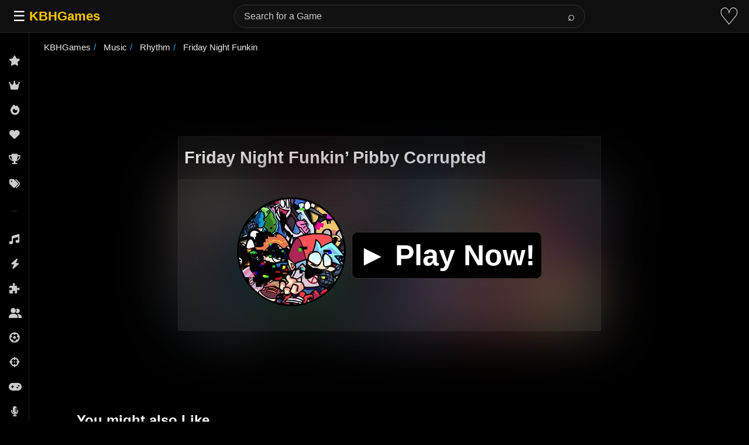

--- FILE ---
content_type: text/html; charset=UTF-8
request_url: https://kbhgames.com/game/friday-night-funkin-pibby-corrupted
body_size: 14379
content:
<!DOCTYPE html>
<html lang="en">
<head>
<meta charset="utf-8">
<title>Friday Night Funkin&#8217; Pibby Corrupted Online Game 🕹️ Play Now</title>
<style>
  body {
            color: #ededed;
            background-color: #000;
            border: none;
            margin: 0;
            font-family: sans-serif;
                        overflow-x: hidden;
                    }

        h1 {
            font-size: 1.8em;
            font-family: sans-serif;
            line-height: 1.167em
        }

        h1,
        h1 a,
        h1 a:visited {
            color: #f4f4f4;
        }

        h2 {
            color: #f4f4f4;
            line-height: 1em;
        }

    
	header {
		height: 60px;
	}


        p {
            line-height: 1.8em;
        }

        .boxInner2,
        .boxInner3 {
            height: 208px;
            width: 180px;
            background: #2a2a2a;
            color: #fff;
            min-height: 208px;
            min-width: 180px;
            contain: layout style;
        }


        .boxInner2 a,
        .boxInner3 a {
            color: #626262
        }

        .boxInner,
        .boxInner2,
        .boxInner3 {
            margin: 4px 20px 12px;
			border-radius: 10px;
            position: relative;
        }

        .boxInner3 img {
            border-radius: 5px;
        }

        .titleBox {
            bottom: 0;
            width: 170px;
            background-color: #1e1e1e;
            border-radius: 0 0 10px 10px;
            font: 15px 'Lucida Sans', sans-serif;
            padding: 5px;
            overflow: hidden;
            position: absolute;
            color: #eee;
        }

        a {
            text-decoration: none;
            color: #ededed;
        }

        .morelinks a {
            font-weight: 600;
            font-size: 15px !important;
        }

        #items li,
        .navlink,
        .navlink a,
        ul.tabs li {
            display: inline-block
        }

        .logo {
            padding: 15px;
        }

        .logo a {
            font-size: 20px;
            color: #ffc600;
            font-weight: 700;
        }

        ::placeholder {
            color: #cbcbcb;
        }

        #content {
            text-align: center;
            background: #000;
        }

        ol,
        ul {
            padding: 0;
        }
		
		.favorite{
		    font-size: 30px;
			padding-right: 10px;
		
		}
     .boxInner2 img {
                border-radius: 10px 10px 0 0;
				    aspect-ratio: 1 / 1;
                width: 180px;
                height: auto;
                background-color: #2a2a2a;
        }

.right-button {
    right: 0;
	margin: 175px -20px;
    display: inline-block;
    background-color: #000;
    width: 3em;
    height: 3em;
    border: .5em solid #f9f9f9;
    border-radius: 50%;
    margin-left: 1.5em
}



.vote-tooltip {
    position: absolute;
    padding: 8px 12px;
    border-radius: 4px;
    font-size: 14px;
    z-index: 1000;
    box-shadow: 0 2px 10px rgba(0,0,0,0.2);
    display: none;
    /* Position it relative to the score-button */
    top: -40px;
    left: 50%;
    transform: translateX(-50%);
    white-space: nowrap;
}

.vote-tooltip-error {
    background: #454545;
    color: white;
}

.vote-tooltip-success {
    background: #4CAF50;
    color: white;
}

.vote-tooltip-error:after {
    content: '';
    position: absolute;
    bottom: -5px;
    left: 50%;
    transform: translateX(-50%);
    border-left: 5px solid transparent;
    border-right: 5px solid transparent;
    border-top: 5px solid #454545;
}

.vote-tooltip-success:after {
    content: '';
    position: absolute;
    bottom: -5px;
    left: 50%;
    transform: translateX(-50%);
    border-left: 5px solid transparent;
    border-right: 5px solid transparent;
    border-top: 5px solid #4CAF50;
}

@media screen and (min-width:610px) {
	p.agelimit,p.extlink {
		margin-top: 150px;
		margin-left: -300px;
		color: #fff;
	}
}
@media (min-width: 610px) and (max-width: 1111px) {
	p.agelimit,p.extlink {
		margin-top: 0px;
		margin-left: 0px;
		color: #fff;
	}
}


.score-button {
    position: relative; /* Needed for absolute positioning of tooltip */
}


	 #description ul,
        #description ol {
			line-height: 1.8em;
            padding: 5px 30px;
        }
       #content {
            text-align: center;
            background: #000;
        }
div#howto ul {
    padding-left: 30px;
}

        .tag-carousel {
            margin: auto auto;
            padding: 15px;
            position: relative;
        }

        .tag-carousel2 {
            width: 90%;
			height: 272px;
			 min-height: 272px;                                                                                                                           
			contain: layout style; 
        }
		.gamehead{
			    display: flex;
			justify-content: space-between;
				background-color: #0c0c0c;
			padding-left: 10px;
			 border: 1px solid rgb(101 101 101 / 15%);
		}
        .score-button {
            display: none;
        }

        .slider,
        .slider2 {
            display: flex;
            width: 100%;
            overflow: hidden;
			     min-height: 220px;
        }

        span.sf.alignleft {
            font-weight: 700;
            font-size: 1.5em;
            padding: 10px;
        }

        .alignleft {
            float: left;
        }

        ul.tags {
            list-style: none;
        }

        a.moreless.more {
            display: flex;
            margin: 10px 0;
        }

        #playgame {
            justify-content: center;
            display: grid;
            margin: 20px 0;
        }

        #how-to p,
        #description p {
            max-width: 75%;
            color: #e4e4e4;
            line-height: 1.8em;
        }

        .as,
		.dda,
        .as2 {
            text-align: center;
        }


        ul#breadcrumb {
            display: inline-flex;
            list-style: none;
            padding: 15px;
			margin-top: 0px;
            font-size: 15px;
            display: flex;
            flex-flow: wrap;
        }

        ul#breadcrumb li+li:before {
            padding: 5px;
            color: #13aeff;
            content: "/\00a0";
        }

           .playbutton {
            align-items: center;
            padding: 20px 200px;
            min-height: 30vh;
			position: sticky;
            display: flex;
            flex-wrap: wrap;
            background: #181818;
            border: 1px solid rgb(101 101 101 / 15%);
        }
		.playbutton:before {
			content: " ";
			position: absolute;
			left: 0;
			top: 0;
			width: 100%;
			height: 100%;
			box-sizing: border-box;
						background-image: url(https://kbhgames.com/wp-content/uploads/2021/12/friday-night-funkin-pibby-corrupted.jpg);
						background-repeat: no-repeat;
			background-size: cover;
			filter: blur(50px) brightness(0.5);
			z-index: -1;
			
			
		}
        .ptb img {
             border-radius: 100px;
			border: 3px solid #000000;
            aspect-ratio: 1 / 1;
            width: 180px;
            height: 180px;
        }
		.btnplaynow {
			background-color: #000000;
			border: 1px solid #333333;
			border-radius: 10px;
			margin-left: 10px;
			padding: 10px;
		
		}
		.btnplaynow:hover {
			box-shadow: inset 400px 0 0 0 #3e8e41;
		}
        #info {
            padding: 0 7%;
        }

        ul.tabs {
				padding: 3px;

				border-radius: 5px 5px 0 0;
				margin: auto;
				padding: 5px 0 0px;
				max-width: 1000px;

        }

        .tags li {
            margin: 5px;
        }

        .tags {
            display: flex;
            flex-wrap: wrap;
        }

        .tags a,
        .tags a:visited {
            border: 1px solid #24617b;
            font-size: .917em !important;
            font-weight: 600;
            padding: 8px;
            -webkit-border-radius: 2px;
            -moz-border-radius: 2px;
            border-radius: 10px;
        }

        .playnowtext {
            font-size: 50px;
            color: white;
            display: contents;
            cursor: pointer;
            padding: 30px 10px;
            font-weight: 700;
        }

        #info-box {
            padding: 5px 0 30px;
			max-width: 1000px;
			margin: 15px auto;
        }

        #info-box a {
            color: #abd4fd;
        }

        #info-box ul {
            line-height: 1.8em;
        }

.midbox {
			font-size: 18px;
			background-color: #242424;
			text-align: left;
			max-width: 100%;
			margin: 0% 6%;
			background: rgba(30, 30, 30, 0.8);
			border: 1px solid rgb(101 101 101 / 15%);
			border-radius: 16px;
			padding: 1rem;
			margin: 10px 0;
			backdrop-filter: blur(12px);
			-webkit-backdrop-filter: blur(12px);
			box-shadow: 0 8px 24px rgba(0, 0, 0, 0.6);
        }

        .midbox h1 {
            color: #e4e4e4;
  
        }

        .tab-content {
            padding: 10px
        }

        ul.tabs li {
            color: #fafafa;
            padding: 3px;
			    text-align: center;
            cursor: pointer;
            width: 150px;
            font-weight: 600;
        }

        ul.tabs li.current {
               color: #EEE;
			       text-align: center;
				border-radius: 10px;
				border: 1px solid #494949;
				background: #181818;
				padding: 7px;
        }

        .tab-content.current {
            display: inherit;
        }


		.tab-content {
			display: none;
		}

        @media (hover:none) {
            .nomobile {
                display: none;
            }
        }

 @media screen and (max-width: 1600px) {
            .playbutton {
                padding: 20px 150px;
            }
        }

        @media screen and (max-width: 1400px) {
            .playbutton {
                padding: 20px 100px;
            }
        }

        @media screen and (max-width: 1200px) {
            .playbutton {
                padding: 20px 70px;
            }
        }

        @media screen and (max-width: 979px) {
            #info {
                padding: 0 10px;
            }
            #extra-desc {
                padding: 7px;
            }
            .playbutton {
                margin: 10px;
                padding: 20px 40px;
                justify-content: center;
            }
      
            ul.tabs {
                display: none;
            }
            ul.tabs li {
                width: 20%;
            }
        }

        @media screen and (max-width: 768px) {
            .playbutton {
                padding: 20px 30px;
            }
        }

        @media screen and (max-width: 480px) {
            .playbutton {
                padding: 20px 20px;
            }
			   .playnowtext {
                font-size: 25px;
            }
        }

        @media screen and (max-height: 430px) and (orientation: landscape) {
            .playbutton {
                padding: 15px 30px;
                min-height: 25vh;
            }
        }

        #how-to button {
            font-weight: 600;
        }
		p#extra-desc {
			padding: 0 7%;
			text-align: left;
		}
			
			
			.gridofimages {
    display: grid;
    grid-template-columns: repeat(auto-fill, minmax(200px, 1fr));
    gap: 10px;
    padding: 10px;
}


	@media only screen and (max-width: 768px) {
			.dda,
            .as2 {
                display: none;
			}
	}







   .dda{
            min-height: 90px;
            contain: layout style;
        }
		
		
   .align-right {
            float: right;
        }

        #mySidebar {
            height: 100%;
            width: 180px;
            background: #000;
            position: fixed !important;
            overflow: hidden;
            z-index: 999999;
        }

        #mySidebar:hover {
            overflow: auto;
        }

        a.sidebar-bar-item {
            display: block;
            padding: 5px;
            color: #ddd !important;
            text-decoration: none;
        }

        a.sidebar-bar-item:hover {
            background: #19273b;
            text-decoration: none;
        }

        #mySidebar::-webkit-scrollbar {
            width: 7px;
        }

        #mySidebar::-webkit-scrollbar-thumb {
            background: rgba(168, 168, 168, 0.8);
        }

        #searchform input[type="text"] {
          border-radius: 2px;
    width: 50%;
    font-size: 18px;
    height: 10px;
    color: #ededed;
    background-color: #000;
    border: 1px solid #4b4b4b;
    padding: 10px;
        }

        .navlink button {
            margin: 0 10px;
            color: #ededed;
            background-color: #575757;
            border: none;
            border-radius: 5px;
            padding: 5px;
            font-size: x-large;
            width: 55px;
            display: none
        }

        .navlink button:focus {
            outline: 0;
        }


        button.btn.btn-primary {
              border-radius: 0px;
				font-size: 16px;
				height: 33px;
				border: 0px solid #000;
				background-color: #181818;
				padding: 0 15px 0 15px;

        }

.searchbutton{
	color: #fff;
    border: 1px solid #645b5b;
    background-color: #181818;
    font-size: 30px;
    margin-top: 10px;
    padding: 20px;
}

        #info-box h3 {
            padding: 20px 0 0;
            margin: 0 0 20px;
        }

        .searchbar {
       
            width: 70%;
        }

        @media only screen and (max-width: 480px) {
            #back-to-top,
            .login {
                display: none;
            }
            #how-to p,
            #description p {
                max-width: 100%;
            }
            #searchform input[type="text"] {
                width: 155px;
            }
            .searchbar {
                width: 0%;
                padding: 0px
            }
            #info-box .align-right {
                float: none;
            }
            #how-to,
            #description {
                max-width: 100%;
            }
            #extra-desc {
                padding: 15px !important;
            }
            #topnav {
                height: 60px;
                padding: 10px;
            }
            #mySidebar {
                overflow-y: auto;
            }
            .tagwrap {
                padding: 1px
            }
            .s2,
            .s,
            .as,
			.as2,
            .rr {
                display: none;
            }
			
	

        }

        .rr {
            margin: auto;
            float: right;
            padding: 10px;
        }


/* ===== TOP NAVBAR ===== */
.top-nav {
      position: fixed;
      top: 0;
      left: 0;
      right: 0;
      height: 56px;
      background-color: #0f0f0f;
      border-bottom: 1px solid #222;
      display: flex;
      align-items: center;
      justify-content: space-between;
      padding: 0 16px;
      z-index: 1001;
      box-sizing: border-box;
    }

    .nav-left {
      display: flex;
      align-items: center;
      gap: 16px;
    }

    .nav-right {
      display: flex;
      align-items: center;
      gap: 16px;
    }

    .menu-btn {
      background: none;
      border: none;
      font-size: 1.5rem;
      cursor: pointer;
      color: #fff;
    }

    .nav-logo {
      font-size: 1.4rem;
      font-weight: bold;
      color: #ffc800;
      user-select: none;
    }

    /* ===== SEARCH BAR ===== */
    .search-container {
      display: flex;
      align-items: center;
      flex: 1;
      max-width: 600px;
      margin: 0 20px;
      transition: all 0.3s ease;
      position: relative;
    }

    .search-container form {
      display: flex;
      align-items: center;
      width: 100%;
      position: relative;
    }

    .search-container input {
      flex: 1;
      padding: 10px 50px 10px 16px;
      border: 1px solid #333;
      border-radius: 20px;
      background-color: #121212;
      color: #fff;
      font-size: 1rem;
      width: 100%;
    }

    .search-container input:focus {
      outline: none;
      border-color: #555;
    }

    .search-container button {
      position: absolute;
      right: 5px;
      padding: 6px 12px;
      border: none;
      background-color: transparent;
      color: #fff;
      cursor: pointer;
      border-radius: 20px;
      font-size: 1.3rem;
      transition: background-color 0.2s;
    }

    .search-container button:hover {
      background-color: #303030;
    }

    /* ===== HEART ICON ===== */
    .heart-btn {
      background: none;
      border: none;
      cursor: pointer;
      font-size: 2.5rem;
      color: #fff;
      transition: color 0.3s;
      text-decoration: none;
      display: inline-flex;
      align-items: center;
      justify-content: center;
    }

    .heart-btn:hover {
      color: #ff0000;
    }

    /* ===== SIDEBAR ===== */
    .wrapper {
        display: flex;
	    overflow: hidden;
    }

    .sidebar {
      width: 50px;
      background-color: #000;
      border-right: 1px solid #222;
      overflow-y: auto;
      overflow-x: hidden;
      position: fixed;
      top: 0;
      left: 0;
      bottom: 0;
      padding-top: 56px;
      box-sizing: border-box;
      z-index: 1000;
      transition: width 0.3s ease;
      /* Firefox scrollbar - hidden by default */
      scrollbar-width: none;
      scrollbar-color: transparent transparent;
    }

    .sidebar:hover,
    .sidebar.expanded {
      width: 200px;
    }

    .sidebar.hidden {
      transform: translateX(-100%);
    }

    .sidebar:hover,
    .sidebar.expanded {
      scrollbar-width: thin;
      scrollbar-color: #333 transparent;
    }


    .sidebar::-webkit-scrollbar {
      width: 0px;
      background: transparent;
    }

    .sidebar:hover::-webkit-scrollbar {
      width: 8px;
    }

    .sidebar::-webkit-scrollbar-thumb {
      background-color: transparent;
      border-radius: 4px;
    }

    .sidebar:hover::-webkit-scrollbar-thumb {
      background-color: #333;
    }

    .sidebar::-webkit-scrollbar-thumb:hover {
      background-color: #444;
    }

    .navbar-collapse ul {
      list-style: none;
      flex-grow: 1;
      padding: 10px 0;
      background-color: #000;
    }

    .navbar-collapse ul li a {
      display: flex;
      align-items: center;
      padding: 12px 15px;
      color: #ccc;
      text-decoration: none;
      transition: background 0.2s, color 0.2s, padding 0.3s ease;
      white-space: nowrap;
    }

    .sidebar:hover .navbar-collapse ul li a,
    .sidebar.expanded .navbar-collapse ul li a {
      padding: 12px 20px;
    }

    .navbar-collapse ul li a i {
      min-width: 20px;
      text-align: center;
      font-size: 1.1rem;
      margin-right: 0;
      transition: margin 0.3s ease;
    }

    .sidebar:hover .navbar-collapse ul li a i,
    .sidebar.expanded .navbar-collapse ul li a i {
      margin-right: 12px;
    }

    .navbar-collapse ul li a span {
      opacity: 0;
      transition: opacity 0.3s ease;
    }

    .sidebar:hover .navbar-collapse ul li a span,
    .sidebar.expanded .navbar-collapse ul li a span {
      opacity: 1;
    }

    .navbar-collapse ul li a:hover {
      background-color: #222;
      color: #fff;
    }

    /* Footer links styling */
    .footer-links {
      font-size: 0.7rem;
      color: #666;
      padding: 8px 15px;
      margin-top: 10px;
      border-top: 1px solid #333;
      display: flex;
      flex-direction: column;
      gap: 8px;
      transition: padding 0.3s ease;
    }

    .sidebar:hover .footer-links,
    .sidebar.expanded .footer-links {
      padding: 8px 20px;
    }

    .footer-links a {
      color: #666;
      text-decoration: none;
      transition: color 0.2s;
      display: flex;
      align-items: center;
    }

    .footer-links a i {
      min-width: 20px;
      text-align: center;
      font-size: 0.9rem;
      margin-right: 0;
      transition: margin 0.3s ease;
    }

    .sidebar:hover .footer-links a i,
    .sidebar.expanded .footer-links a i {
      margin-right: 10px;
    }

    .footer-links a span {
      opacity: 0;
      transition: opacity 0.3s ease;
    }

    .sidebar:hover .footer-links a span,
    .sidebar.expanded .footer-links a span {
      opacity: 1;
    }

    .footer-links a:hover {
      color: #999;
    }

    /* Section separators */
    .section-separator {
      height: 1px;
      background-color: #333;
      margin: 16px 20px;
    }

    /* ===== MAIN CONTENT ===== */
    .main-content {
      flex-grow: 1;
      padding: 10px;
      padding-top: 15px;
      color: #fff;
      margin-left: 50px;
      transition: margin-left 0.15s ease, max-width 0.15s ease;
      box-sizing: border-box;
      max-width: calc(100vw - 50px);
    }

    .sidebar.hidden ~ .main-content {
      margin-left: 0;
      max-width: 100vw;
    }

    /* ===== OVERLAY for Mobile ===== */
    .overlay {
      display: none;
      position: fixed;
      top: 0;
      left: 0;
      width: 100%;
      height: 100vh;
      background: rgba(0, 0, 0, 0.6);
      z-index: 999;
    }

    /* ===== MEDIA QUERIES ===== */
    @media (max-width: 992px) {
      .search-container {
        max-width: 400px;
      }
    }

    @media (max-width: 768px) {
      .sidebar {
        position: fixed;
        transform: translateX(-100%);
        width: 220px;
      }

      .sidebar.show {
        transform: translateX(0);
      }

      .main-content {
        margin-left: 0;
        max-width: 100vw;
      }

      .overlay.show {
        display: block;
      }

      .search-container {
        max-width: 300px;
        margin: 0 10px;
      }

      .search-container input {
        font-size: 0.9rem;
        padding: 6px 8px;
      }

      .search-container button {
        padding: 6px 10px;
      }
    }

    @media (max-width: 600px) {
      .search-container {
        max-width: 200px;
      }

      .search-container input {
        font-size: 0.85rem;
        padding: 5px 6px;
      }
    }

    @media (max-width: 480px) {
      .search-container {
        display: none !important;
      }

      .search-icon-btn {
        display: inline-block !important;
        background: none;
        border: none;
        color: #fff;
        font-size: 3rem;
        cursor: pointer;
        padding: 0;
      }

      .mobile-search {
        display: none;
        position: fixed;
        top: 56px;
        left: 0;
        width: 100%;
        background: #0f0f0f;
        padding: 10px;
        z-index: 1002;
      }

      .mobile-search form {
        display: flex;
        flex: 1;
        justify-content: center;
      }

      .mobile-search input {
        flex: 1;
        max-width: 300px;
        padding: 8px 10px;
        background: #121212;
        color: #fff;
        border: 1px solid #333;
        border-radius: 2px;
      }

      .mobile-search form button {
        padding: 8px 12px;
        background: #303030;
        color: #fff;
        border: none;
        margin-left: 5px;
        border-radius: 2px;
      }

      .mobile-search #close-mobile-search {
        padding: 8px 12px;
        background: #303030;
        color: #fff;
        border: none;
        margin-left: 5px;
        border-radius: 2px;
      }

      .mobile-search.show {
        display: flex;
        justify-content: center;
        align-items: center;
      }
    }
	
	

</style>
<meta name="viewport" content="width=device-width, initial-scale=1">
<link rel="shortcut icon" type="image/png" href="[data-uri]">
<meta name='robots' content='max-image-preview:large' />
	<style>img:is([sizes="auto" i], [sizes^="auto," i]) { contain-intrinsic-size: 3000px 1500px }</style>
	<meta property="og:title" content="Friday Night Funkin&#8217; Pibby Corrupted Online"><meta property="og:image" content="https://kbhgames.com/wp-content/uploads/2021/12/friday-night-funkin-pibby-corrupted.jpg"><link rel="canonical" href="https://kbhgames.com/game/friday-night-funkin-pibby-corrupted"><meta name="description" content="Prepare for an epic crossover in  FNF Pibby Corrupted,  a thrilling FNF Mod, where Boyfriend teams up with Pibby to take on a roster of beloved...">
<script type="application/ld+json">
{
 "@context": "https://schema.org","@type": "WebApplication","name": "Friday Night Funkin&#8217; Pibby Corrupted", "url": "https://kbhgames.com/game/friday-night-funkin-pibby-corrupted",
 "description": "Prepare for an epic crossover in &quot;FNF Pibby Corrupted,&quot; a thrilling FNF Mod, where Boyfriend teams up with Pibby to take on a roster of beloved...","applicationCategory": "Game","operatingSystem": "Web Browser, Windows, Linux, MacOS, iOS, Android",
  "offers": {
    "@type": "Offer",
    "price": "0",
    "priceCurrency": "USD"
  },
	"thumbnailUrl": "https://kbhgames.com/wp-content/uploads/2021/12/friday-night-funkin-pibby-corrupted.jpg",				
				"applicationSubCategory": ["Rhythm Game"]}
</script>

	 <script async src="https://www.googletagmanager.com/gtag/js?id=G-SRHSFW2NJT"></script>
<script>
  window.dataLayer = window.dataLayer || [];
  function gtag(){dataLayer.push(arguments);}
  gtag('js', new Date());

  gtag('config', 'G-SRHSFW2NJT');
</script>
	 
<link rel="preconnect" href="https://pagead2.googlesyndication.com" crossorigin>
        <link rel="preload" href="https://cdnjs.cloudflare.com/ajax/libs/font-awesome/6.5.1/css/all.min.css" as="style" onload="this.onload=null;this.rel='stylesheet'">
        <noscript><link rel="stylesheet" href="https://cdnjs.cloudflare.com/ajax/libs/font-awesome/6.5.1/css/all.min.css"></noscript>

 			
        <script async src="https://pagead2.googlesyndication.com/pagead/js/adsbygoogle.js?client=ca-pub-6866920588347480"
     crossorigin="anonymous"></script>
        </head>
<body>
<div class="top-nav">
    <div class="nav-left">
      <button class="menu-btn" id="toggle-btn">☰</button>
      <a href="https://kbhgames.com" class="nav-logo">KBHGames</a>
    </div>

    <div class="search-container" id="desktop-search">
      <form role="search" class="form-search" method="get" action="https://kbhgames.com/">
        <input type="text" name="s" placeholder="Search for a Game">
        <button type="submit">⌕</button>
      </form>
    </div>

    <div class="nav-right">
     
      <button class="search-icon-btn" id="search-icon-btn" style="display: none;">⌕</button>
  
      <a href="https://kbhgames.com/favorite" class="heart-btn" title="Favorites">♡</a>
    </div>
  </div>


  <div class="mobile-search" id="mobile-search">
    <form role="search" method="get" action="https://kbhgames.com/">
      <input type="text" name="s" placeholder="Search..." />
      <button type="submit">Search</button>
    </form>
    <button id="close-mobile-search">×</button>
  </div>


  <div class="wrapper">
     <div class="sidebar" id="sidebar">
      <div class="navbar-collapse">
        <ul class="navbar-nav">
          <li><a href="https://kbhgames.com/new"><i class="fa-solid fa-star"></i><span>New Games</span></a></li>
          <li><a href="https://kbhgames.com/best-new-games"><i class="fa-solid fa-crown"></i><span>Best of New</span></a></li>
          <li><a href="https://kbhgames.com/trending"><i class="fa-solid fa-fire"></i><span>Trending</span></a></li>
          <li><a href="https://kbhgames.com/best-games"><i class="fa-solid fa-heart"></i><span>Most Liked</span></a></li>
		  	  <li><a href="https://kbhgames.com/featured"><i class="fa-solid fa-trophy"></i><span>Featured</span></a></li>
		  <li><a href="https://kbhgames.com/tag"><i class="fa-solid fa-tags"></i><span>Tags</span></a></li>
        </ul>
        
        <div class="section-separator"></div>
        
        <ul class="navbar-nav">
          <li><a href="https://kbhgames.com/tag/music"><i class="fa-solid fa-music"></i><span>Music</span></a></li>
          <li><a href="https://kbhgames.com/tag/action"><i class="fa-solid fa-bolt"></i><span>Action</span></a></li>
          <li><a href="https://kbhgames.com/tag/puzzle"><i class="fa-solid fa-puzzle-piece"></i><span>Puzzle</span></a></li>
          <li><a href="https://kbhgames.com/tag/2-player"><i class="fa-solid fa-user-group"></i><span>2 Players</span></a></li>
          <li><a href="https://kbhgames.com/tag/sports"><i class="fa-solid fa-futbol"></i><span>Sports</span></a></li>
          <li><a href="https://kbhgames.com/tag/shooting"><i class="fa-solid fa-crosshairs"></i><span>Shooting</span></a></li>
          <li><a href="https://kbhgames.com/tag/arcade"><i class="fa-solid fa-gamepad"></i><span>Arcade</span></a></li>
		      <li><a href="https://kbhgames.com/tag/friday-night-funkin"><i class="fa-solid fa-microphone-lines"></i><span>Friday Night Funkin</span></a></li>
          <li><a href="https://kbhgames.com/tag/3d"><i class="fa-solid fa-cube"></i><span>3D</span></a></li>
		            <li><a href="https://kbhgames.com/tag/casual"><i class="fa-solid fa-couch"></i><span>Casual</span></a></li>
          <li><a href="https://kbhgames.com/tag/car"><i class="fa-solid fa-car"></i><span>Car</span></a></li>
          <li><a href="https://kbhgames.com/tag/strategy"><i class="fa-solid fa-chess"></i><span>Strategy</span></a></li>
          <li><a href="https://kbhgames.com/tag/fighting"><i class="fa-solid fa-hand-fist"></i><span>Fighting</span></a></li>
          <li><a href="https://kbhgames.com/tag/simulation"><i class="fa-solid fa-gears"></i><span>Simulation</span></a></li>
          <li><a href="https://kbhgames.com/tag/platformer"><i class="fa-solid fa-person-running"></i><span>Platformer</span></a></li>
          <li><a href="https://kbhgames.com/tag/educational"><i class="fa-solid fa-graduation-cap"></i><span>Educational</span></a></li>
          <li><a href="https://kbhgames.com/tag/racing"><i class="fa-solid fa-flag-checkered"></i><span>Racing</span></a></li>
          <li><a href="https://kbhgames.com/tag/funny"><i class="fa-solid fa-face-laugh"></i><span>Funny</span></a></li>
          <li><a href="https://kbhgames.com/tag/retro"><i class="fa-solid fa-clock-rotate-left"></i><span>Retro</span></a></li>
          <li><a href="https://kbhgames.com/tag/multiplayer"><i class="fa-solid fa-users"></i><span>Multiplayer</span></a></li>
          <li><a href="https://kbhgames.com/tag/running"><i class="fa-solid fa-person-walking"></i><span>Run</span></a></li>
          <li><a href="https://kbhgames.com/tag/board"><i class="fa-solid fa-chess-board"></i><span>Board</span></a></li>
          <li><a href="https://kbhgames.com/tag/card"><i class="fa-solid fa-layer-group"></i><span>Card</span></a></li>
          <li><a href="https://kbhgames.com/tag/cartoon"><i class="fa-solid fa-palette"></i><span>Cartoon</span></a></li>
          <li><a href="https://kbhgames.com/tag/skill"><i class="fa-solid fa-brain"></i><span>Skill</span></a></li>
          <li><a href="https://kbhgames.com/tag/download"><i class="fa-solid fa-download"></i><span>Download</span></a></li>
        </ul>
        <div class="footer-links">
          <a href="https://kbhgames.com/about"><i class="fa-solid fa-circle-info"></i><span>About</span></a>
          <a href="https://kbhgames.com/terms-of-use"><i class="fa-solid fa-file-contract"></i><span>Terms</span></a>
          <a href="https://kbhgames.com/privacy"><i class="fa-solid fa-shield-halved"></i><span>Privacy</span></a>
        </div>
      </div>
    </div>

    <div class="overlay" id="overlay"></div>



<div class="main-content" id="content">

<ul id="breadcrumb" vocab="https://schema.org/" typeof="BreadcrumbList">
  <li property="itemListElement" typeof="ListItem">
    <a property="item" typeof="WebPage" href="https://kbhgames.com">
      <span property="name">KBHGames</span></a>
    <meta property="position" content="1">
  </li> 


      
         
  
   
    
  
       
    	<li property='itemListElement' typeof='ListItem'>
    <a property='item' typeof='WebPage' href='https://kbhgames.com/tag/music'>
      <span property='name'>
	  Music
	  </span></a>
    <meta property='position' content='2'>
  </li>
  
  
  

  
  	<li property='itemListElement' typeof='ListItem'>
    <a property='item' typeof='WebPage' href='https://kbhgames.com/tag/rhythm'>
      <span property='name'>
	  Rhythm	  </span></a>
    <meta property='position' content='3'>
  </li>
  
  
     
  
    		<li property='itemListElement' typeof='ListItem'>
		<a property='item' typeof='WebPage' href='https://kbhgames.com/tag/friday-night-funkin'>
		<span property='name'>
		Friday Night Funkin
		</span></a>
		<meta property='position' content='4'>
	  </li>
	    
  
</ul>
<div id="playscreen">
		


<ins class="adsbygoogle"
     style="display:inline-block;min-width:380px;max-width:970px;width:100%;height:90px"
     data-ad-client="ca-pub-6866920588347480"
     data-ad-slot="8221213457"></ins>
<script>
     (adsbygoogle = window.adsbygoogle || []).push({});
</script>





		<div id="playgame">
	

         <div class="gamehead">
		 <h1>Friday Night Funkin&#8217; Pibby Corrupted</h1>
                          <div class="score-button"><div class='watch-action'><div class='watch-position align-left'><a class='lbg-style1 like-125068 jlk' href='https://kbhgames.com/wp-admin/admin-ajax.php?action=wti_like_post_process_vote&amp;task=like&amp;post_id=125068&amp;nonce=dde159987e' data-task='like' data-post_id='125068' data-nonce='dde159987e' rel='nofollow'><div class='action-like'><div class='icon icon-thumbs-up'><div style='display: inline;padding-left:5px'>51K</div></div></div></a></div> <div class='status-125068 status align-left'></div></div><div class='wti-clear'></div></div>
        </div>
   
			
		<div id="game">
	
				<div class="playbutton">
<div class="playnowtext" data-id="125068"  >
		<div class="ptb"><img fetchpriority="high" src="https://kbhgames.com/wp-content/uploads/2021/12/friday-night-funkin-pibby-corrupted.jpg"  width="180" height="180" alt="Friday Night Funkin&#8217; Pibby Corrupted"></div>
		<span class="btnplaynow">&#9658; Play Now!</span></div>
</div>

</div>

		</div>

		
<ins class="adsbygoogle"
     style="display:inline-block;min-width:380px;max-width:970px;width:100%;height:90px"
     data-ad-client="ca-pub-6866920588347480"
     data-ad-slot="8027897054"></ins>
<script>
     (adsbygoogle = window.adsbygoogle || []).push({});
</script>

</div>
	
<div class="tag-carousel tag-carousel2">
   <span class="sf alignleft">You might also Like</span>
   <div id="related" class="slider">
   

	      <div class="boxInner2">
         <a href="https://kbhgames.com/game/fnf-x-pibby-glitched-legends">
            <img class="lazy" src="/m.svg" data-src="https://kbhgames.com/wp-content/uploads/2022/06/fnf-x-pibby-glitched-legends.jpg"  width="180" height="180">
            <div class="titleBox">FNF x Pibby: Glitched Legends</div>
         </a>
      </div>

		      <div class="boxInner2">
         <a href="https://kbhgames.com/game/friday-night-funkin">
            <img class="lazy" src="/m.svg" data-src="https://kbhgames.com/wp-content/uploads/2020/11/Friday-Night-Funkin.png"  width="180" height="180">
            <div class="titleBox">Friday Night Funkin&#039;</div>
         </a>
      </div>

		      <div class="boxInner2">
         <a href="https://kbhgames.com/game/fnf-x-pibby-vs-corrupted-sonic-edition">
            <img class="lazy" src="/m.svg" data-src="https://kbhgames.com/wp-content/uploads/2022/05/FNF-x-Pibby-vs-Corrupted-Sonic-Edition.jpg"  width="180" height="180">
            <div class="titleBox">FNF x Pibby vs Corrupted Sonic Edition</div>
         </a>
      </div>

		      <div class="boxInner2">
         <a href="https://kbhgames.com/game/fnf-pibby-vs-corrupted-uncle-grandpa">
            <img class="lazy" src="/m.svg" data-src="https://kbhgames.com/wp-content/uploads/2022/04/FNF-Pibby-vs-Corrupted-Uncle-Grandpa.jpg"  width="180" height="180">
            <div class="titleBox">FNF Pibby vs Corrupted Uncle Grandpa</div>
         </a>
      </div>

		      <div class="boxInner2">
         <a href="https://kbhgames.com/game/fnf-x-pibby-corrupted-hero-remix">
            <img class="lazy" src="/m.svg" data-src="https://kbhgames.com/wp-content/uploads/2022/05/FNF-X-Pibby-Corrupted-Hero-Remix.jpg"  width="180" height="180">
            <div class="titleBox">FNF X Pibby Corrupted-Hero Remix</div>
         </a>
      </div>

		      <div class="boxInner2">
         <a href="https://kbhgames.com/game/fnf-vs-pibby-corrupted-garcello-mod">
            <img class="lazy" src="/m.svg" data-src="https://kbhgames.com/wp-content/uploads/2022/02/fnf-vs-pibby-corrupted-garcello-mod-1.jpg"  width="180" height="180">
            <div class="titleBox">FNF X Pibby vs Corrupted Garcello &amp; Annie</div>
         </a>
      </div>

		      <div class="boxInner2">
         <a href="https://kbhgames.com/game/fnf-x-pibby-vs-corrupted-ruv">
            <img class="lazy" src="/m.svg" data-src="https://kbhgames.com/wp-content/uploads/2022/05/FNF-X-Pibby-vs-Corrupted-Ruv.jpg"  width="180" height="180">
            <div class="titleBox">FNF X Pibby vs Corrupted Ruv</div>
         </a>
      </div>

		      <div class="boxInner2">
         <a href="https://kbhgames.com/game/fnf-x-pibby-corrupted-simpsons">
            <img class="lazy" src="/m.svg" data-src="https://kbhgames.com/wp-content/uploads/2022/06/FNF-x-Pibby-Corrupted-Simpsons.jpg"  width="180" height="180">
            <div class="titleBox">FNF x Pibby Corrupted Simpsons</div>
         </a>
      </div>

		      <div class="boxInner2">
         <a href="https://kbhgames.com/game/fnf-x-pibby-vs-corrupted-family-guy">
            <img class="lazy" src="/m.svg" data-src="https://kbhgames.com/wp-content/uploads/2022/05/FNF-X-Pibby-vs-Corrupted-Family-Guy.jpg"  width="180" height="180">
            <div class="titleBox">FNF X Pibby vs Corrupted Family Guy</div>
         </a>
      </div>

		      <div class="boxInner2">
         <a href="https://kbhgames.com/game/fnf-x-pibby-vs-corrupted-candace-flynn">
            <img class="lazy" src="/m.svg" data-src="https://kbhgames.com/wp-content/uploads/2022/05/FNF-X-Pibby-vs-Corrupted-Candace-Flynn.jpg"  width="180" height="180">
            <div class="titleBox">FNF x Pibby vs Corrupted Candace Flynn</div>
         </a>
      </div>

		      <div class="boxInner2">
         <a href="https://kbhgames.com/game/fnf-x-pibby-vs-corrupted-bill-cipher">
            <img class="lazy" src="/m.svg" data-src="https://kbhgames.com/wp-content/uploads/2022/07/FNF-X-Pibby-vs-Corrupted-Bill-Cipher.jpg"  width="180" height="180">
            <div class="titleBox">FNF X Pibby vs Corrupted Bill Cipher</div>
         </a>
      </div>

		      <div class="boxInner2">
         <a href="https://kbhgames.com/game/fnf-pibby-vs-corrupted-gf-lost-love">
            <img class="lazy" src="/m.svg" data-src="https://kbhgames.com/wp-content/uploads/2022/03/fnf-pibby-vs-corrupted-gf-lost-love.jpg"  width="180" height="180">
            <div class="titleBox">FNF Pibby vs Corrupted GF (Lost Love)</div>
         </a>
      </div>

		      <div class="boxInner2">
         <a href="https://kbhgames.com/game/fnf-x-pibby-vs-corrupted-huggy-wuggy">
            <img class="lazy" src="/m.svg" data-src="https://kbhgames.com/wp-content/uploads/2022/05/FNF-X-Pibby-vs-Corrupted-Huggy-Wuggy.png"  width="180" height="180">
            <div class="titleBox">FNF X Pibby vs Corrupted Huggy Wuggy</div>
         </a>
      </div>

		      <div class="boxInner2">
         <a href="https://kbhgames.com/game/friday-night-funkin-pibby-apocalypse">
            <img class="lazy" src="/m.svg" data-src="https://kbhgames.com/wp-content/uploads/2023/08/friday-night-funkin-pibby-apocalypse.jpg"  width="180" height="180">
            <div class="titleBox">Friday Night Funkin&#039; Pibby: Apocalypse</div>
         </a>
      </div>

		      <div class="boxInner2">
         <a href="https://kbhgames.com/game/fnf-x-pibby-corrupted-powerpuff-girls">
            <img class="lazy" src="/m.svg" data-src="https://kbhgames.com/wp-content/uploads/2021/12/fnf-x-pibby-corrupted-powerpuff-girls.jpg"  width="180" height="180">
            <div class="titleBox">FNF vs Pibby Corrupted Powerpuff Girls</div>
         </a>
      </div>

		      <div class="boxInner2">
         <a href="https://kbhgames.com/game/fnf-pibby-corrupted-minecraft-steve">
            <img class="lazy" src="/m.svg" data-src="https://kbhgames.com/wp-content/uploads/2022/04/fnf-pibby-corrupted-minecraft-steve.jpg"  width="180" height="180">
            <div class="titleBox">FNF Pibby Corrupted Minecraft Steve</div>
         </a>
      </div>

		      <div class="boxInner2">
         <a href="https://kbhgames.com/game/fnf-x-pibby-corrupted-ben-10">
            <img class="lazy" src="/m.svg" data-src="https://kbhgames.com/wp-content/uploads/2022/05/FNF-X-Pibby-Corrupted-Ben-10.jpg"  width="180" height="180">
            <div class="titleBox">FNF X Pibby Corrupted Ben 10</div>
         </a>
      </div>

		      <div class="boxInner2">
         <a href="https://kbhgames.com/game/fnf-x-pibby-vs-corrupted-brian">
            <img class="lazy" src="/m.svg" data-src="https://kbhgames.com/wp-content/uploads/2022/05/fnf-x-pibby-vs-corrupted-brian.jpg"  width="180" height="180">
            <div class="titleBox">FNF X Pibby vs Corrupted Brian</div>
         </a>
      </div>

		      <div class="boxInner2">
         <a href="https://kbhgames.com/game/fnf-x-pibby-vs-corrupted-morty">
            <img class="lazy" src="/m.svg" data-src="https://kbhgames.com/wp-content/uploads/2022/06/fnf-x-pibby-vs-corrupted-morty.jpg"  width="180" height="180">
            <div class="titleBox">FNF x Pibby Vs Corrupted Morty</div>
         </a>
      </div>

		      <div class="boxInner2">
         <a href="https://kbhgames.com/game/friday-night-funkin-pibby-vs-corrupted-bf-blueballed-fight-for-control">
            <img class="lazy" src="/m.svg" data-src="https://kbhgames.com/wp-content/uploads/2022/02/friday-night-funkin-pibby-vs-corrupted-bf-blueballed-fight-for-control.jpg"  width="180" height="180">
            <div class="titleBox">FNF Pibby vs Corrupted BF, Blueballed Fight for Control</div>
         </a>
      </div>

		      <div class="boxInner2">
         <a href="https://kbhgames.com/game/fnf-pibby-vs-corrupted-peppa-pig">
            <img class="lazy" src="/m.svg" data-src="https://kbhgames.com/wp-content/uploads/2022/03/fnf-pibby-vs-corrupted-peppa-pig.jpg"  width="180" height="180">
            <div class="titleBox">FNF Pibby Vs Corrupted Peppa Pig</div>
         </a>
      </div>

		      <div class="boxInner2">
         <a href="https://kbhgames.com/game/fnf-x-pibby-vs-corrupted-cuphead">
            <img class="lazy" src="/m.svg" data-src="https://kbhgames.com/wp-content/uploads/2022/06/fnf-x-pibby-vs-corrupted-cuphead.jpg"  width="180" height="180">
            <div class="titleBox">FNF X Pibby vs Corrupted Cuphead</div>
         </a>
      </div>

		      <div class="boxInner2">
         <a href="https://kbhgames.com/game/fnf-pibby-vs-oggy-high-effort">
            <img class="lazy" src="/m.svg" data-src="https://kbhgames.com/wp-content/uploads/2022/07/FNF-Pibby-vs-Oggy-High-effort.jpg"  width="180" height="180">
            <div class="titleBox">FNF Pibby vs Oggy High effort</div>
         </a>
      </div>

		      <div class="boxInner2">
         <a href="https://kbhgames.com/game/fnf-vs-pibby-corrupted-phineas-and-ferb">
            <img class="lazy" src="/m.svg" data-src="https://kbhgames.com/wp-content/uploads/2022/02/fnf-vs-pibby-corrupted-phineas-and-ferb.jpg"  width="180" height="180">
            <div class="titleBox">FNF vs Pibby/Corrupted Phineas and Ferb</div>
         </a>
      </div>

		      <div class="boxInner2">
         <a href="https://kbhgames.com/game/fnf-x-pibby-corrupted-steven-universe">
            <img class="lazy" src="/m.svg" data-src="https://kbhgames.com/wp-content/uploads/2021/11/FNF-X-Pibby-Corrupted-Steven-Universe.jpg"  width="180" height="180">
            <div class="titleBox">FNF X Pibby: Corrupted Steven Universe</div>
         </a>
      </div>

		
      <div class="left-button onecol" style="display: block;"></div>
      <div class="right-button onecol" style="display: block;"></div>
   </div>
</div>
		<!-- Fetched from cache -->
<div class="midbox">

	<ul class="tabs">
	
	

			</ul>
	<div id="info" class="tab-content current">

<div id="info-box">

<ul class="tags"><li><a href="https://kbhgames.com/tag/arcade">Arcade</a></li><li><a href="https://kbhgames.com/tag/cartoon">Cartoon</a></li><li><a href="https://kbhgames.com/tag/dance">Dance</a></li><li><a href="https://kbhgames.com/tag/friday-night-funkin">Friday Night Funkin</a></li><li><a href="https://kbhgames.com/tag/music">Music</a></li><li><a href="https://kbhgames.com/tag/pibby">Pibby</a></li><li><a href="https://kbhgames.com/tag/reaction-time">Reaction Time</a></li><li><a href="https://kbhgames.com/tag/rhythm">Rhythm</a></li><li><a href="https://kbhgames.com/tag/skill">Skill</a></li></ul>

				<div class="rr">
					<ins class="adsbygoogle"
						 style="display:inline-block;width:300px;height:250px"
						 data-ad-client="ca-pub-6866920588347480"
						 data-ad-slot="3340013601"></ins>
					<script>
						 (adsbygoogle = window.adsbygoogle || []).push({});
					</script>
				</div>


<div id="description">

<p>Prepare for an epic crossover in &#8220;FNF Pibby Corrupted,&#8221; a thrilling <a href="https://kbhgames.com/tag/friday-night-funkin">FNF Mod</a>, where Boyfriend teams up with Pibby to take on a roster of beloved cartoon characters corrupted by a sinister virus from Pibby&#8217;s universe. This mod plunges players into a universe-spanning musical adventure featuring characters from Adventure Time, Steven Universe, Regular Show, and many more, each twisted into eerie versions of themselves.</p>
<p>In this mod, each character you face brings their unique flavor to the battles with songs that reflect their original series infused with the dark, corrupted twist of Pibby’s universe. From the energetic beats of battling Adventure Time’s Finn, Jake, and Princess Bubblegum, to the intense rhythms of Spinel from Steven Universe, the mod explores a wide range of musical styles and challenges. You’ll also engage with characters like Mordecai from Regular Show, bringing a surreal edge to the music, and iconic figures like Mickey Mouse and Jenny from My Life As A Teenage Robot, each adding their own unique sound to the mix.</p>
<h3>What is Pibby?</h3>
<p>IT is a show animated television series created and developed by Dodge Greenley. It chronicles the tale of unlikely heroes, all who had fled their respective shows as those were consumed and corrupted by an unknowable evil. With no other option, they have to work together in order to survive and combat said darkness, along with its horde of warped and infected Cartoon Network characters. (fandom).</p>
<h3>Mechanics:</h3>
<p>In each song, when the opponent sing, your health will deplete, but you&#8217;ll never die from it. You have 10 bullets to fire. You gain a little health with each shot fired.</p>
<p><span style="color: #00ff00;"><strong>Updated</strong> </span>the online port to version 1.5 with many new songs (7/16/2024)</p>
<h3>Songs:</h3>
<ul>
<li>Save The Day</li>
<li>Glitched Gem</li>
<li>Terminated (VS Mordecai)</li>
<li>Blue Balled (Corrupted BF vs Boyfriend)</li>
<li>Spooked (Corrupted Skid &amp; Pump)</li>
<li>Schoolhouse M (Corrupted Pico)</li>
<li>Self Restraint (Corrupted BF vs BF)</li>
<li>Corrupted Hero &#8211; Remastered (VS Fin)</li>
<li>Elastic Destruction (VS Jake)</li>
<li>Gummy Substance (VS Princess Bubblegum)</li>
<li>Together Forever (Finn and Jake)</li>
<li>Malware (VS Corrupted Jenny)</li>
<li>Nanovirus</li>
<li>Ready or Not (Corrupted Spongebob)</li>
<li>Rusted Steamboat (Steamboat Willie)</li>
<li>House of Mouse</li>
<li>Corrupted Hero SCX</li>
<li>Ill Be Fine</li>
<li>The Change</li>
<li>Familiar</li>
<li>Gunshot</li>
<li>Last Spooktober</li>
<li>Wish Come True (VS Vicky)</li>
<li>Black Mark</li>
<li>Treasure Island</li>
</ul>
<h3>Characters:</h3>
<ul>
<li><span class="style-scope yt-formatted-string" dir="auto">Corrupted Finn</span></li>
<li><span class="style-scope yt-formatted-string" dir="auto"> Corrupted Jake</span></li>
<li><span class="style-scope yt-formatted-string" dir="auto">Corrupted Spinel</span></li>
<li><span class="style-scope yt-formatted-string" dir="auto">Corrupted Steven</span></li>
<li><span class="style-scope yt-formatted-string" dir="auto">Corrupted Princess Bubblegum</span></li>
<li><span class="style-scope yt-formatted-string" dir="auto">Corrupted Mordecai</span></li>
<li><span class="style-scope yt-formatted-string" dir="auto">Corrupted Skid &amp; Pump</span></li>
<li><span class="style-scope yt-formatted-string" dir="auto">Corrupted Pico </span></li>
</ul>
<h3>Mod Credits:</h3>
<p>If you had fun and would like to keep up-to-update on the mod, make sure to support these cool mod creators on their social media by subscribing, following, liking, etc.</p>
<ul>
<li><a href="https://twitter.com/PibbyFunkin" target="_blank" rel="nofollow">Official Twitter </a>page of this mod</li>
<li><strong>Directors:</strong>
<ul>
<li>JustNE: https://twitter.com/Definitelynotne</li>
<li>NiteWind221: https://twitter.com/NiteWindowed</li>
<li>KillerFoxy10: https://twitter.com/Killerfoxy10</li>
<li>haylow71980670: https://twitter.com/haylow71980670</li>
</ul>
</li>
<li><strong>Artists:</strong>
<ul>
<li>JustNE: https://twitter.com/Definitelynotne</li>
<li>Killerfoxy10: https://twitter.com/Killerfoxy10</li>
<li>Nico85838840: https://twitter.com/Nico85838840</li>
<li>TresBlocke: https://twitter.com/TresBlocke</li>
<li>freedom04260270: https://twitter.com/freedom04260270</li>
<li>somenteblack: https://twitter.com/somenteblack</li>
<li>SUS_PAIN: https://twitter.com/SUS_PAIN</li>
<li>ComaYamiYume: https://twitter.com/ComaYamiYume</li>
<li>Mr_artaches: https://twitter.com/Mr_artaches</li>
<li>KlysTjklys: https://twitter.com/KlysTjklys</li>
<li>Shen_000P: https://twitter.com/Shen_000P</li>
<li>FrostedStones: https://twitter.com/FrostedStones</li>
<li>GuEsTySES: https://twitter.com/GuEsTySES</li>
<li>Srmehblockofice: https://twitter.com/Srmehblockofice</li>
<li>Rbxjames1: https://twitter.com/Rbxjames1</li>
<li>OzKzz_: https://twitter.com/ozkzz_</li>
<li>themusicheadset: https://twitter.com/themusicheadset</li>
<li>Dboy1200: https://twitter.com/dboy1200</li>
<li>Kassi_34: https://twitter.com/Kassi_34</li>
<li>Mathiascarrera5: https://twitter.com/Mathiascarrera5</li>
</ul>
</li>
<li><strong>Coders:</strong>
<ul>
<li>isophoro: https://twitter.com/isophoro</li>
<li>Clodium1: https://twitter.com/Clodium1</li>
<li>NomNom_Lol: https://twitter.com/nomnom_lol</li>
<li>haylow: https://twitter.com/haylow71980670</li>
<li>LiteralScissor: https://twitter.com/LiteralScissor</li>
</ul>
</li>
<li><strong>Charters:</strong>
<ul>
<li>RonanSub2: https://twitter.com/RonanSub2</li>
<li>Clodium1: https://twitter.com/Clodium1</li>
<li>MurtherSoy: https://twitter.com/MurtherSoy</li>
<li>KyeVL: https://twitter.com/Kye_VL</li>
<li>Nasadotexe: https://twitter.com/Nasadotexe</li>
<li>haylow: https://twitter.com/haylow71980670</li>
</ul>
</li>
<li><strong>Musicians</strong>
<ul>
<li>LordVoiid: https://twitter.com/LordVoiid</li>
<li>BlueRapper4: https://twitter.com/BlueRapper4</li>
<li>ash_animates: https://twitter.com/ash_animates</li>
<li>Senpoii1: https://twitter.com/Senpoii1</li>
<li>NewTioSans: https://twitter.com/NewTioSans</li>
<li>vtm1ns: https://twitter.com/vtm1ns</li>
<li>youngzbeatz243: https://twitter.com/youngzbeatz243</li>
<li>Corapedria: https://twitter.com/Corapedria</li>
<li>JordopriceVA: https://twitter.com/JordopriceVA</li>
<li>idkagvids128: https://twitter.com/idkagvids128</li>
<li>Jakeneutron: https://twitter.com/Jakeneutron</li>
<li>snuffow: https://twitter.com/snuffow</li>
<li>Antimation_real: https://twitter.com/Antimation_real</li>
<li>lehnsbo: https://twitter.com/lehnsbo</li>
<li>VisummumFNF: https://www.youtube.com/channel/UCS8dxyW4AFyR7HvSPob7uFA</li>
</ul>
</li>
<li><strong>Animators:</strong>
<ul>
<li>Shen_000P: https://twitter.com/Shen_000P</li>
<li>Jalenbrah: https://twitter.com/jalenbrah</li>
<li>ComaYamiYume: https://twitter.com/ComaYamiYume</li>
<li>ash_animates: https://twitter.com/ash_animates</li>
<li>veljko3500: https://twitter.com/veljko3500</li>
<li>FellpsLui: https://twitter.com/FellpsLui</li>
<li>Srmehblockofice: https://twitter.com/Srmehblockofice</li>
<li>OJogadorAnimador: https://www.youtube.com/channel/UCMKqZBweGhdyXS_yyR_wwfw</li>
<li>themusicheadset: https://twitter.com/themusicheadset</li>
<li>Voice Actors:</li>
<li>Banbuds: https://twitter.com/Banbuds</li>
<li>CougarMacDowal1: https://twitter.com/CougarMacDowal1</li>
</ul>
</li>
<li><strong>Writer:</strong>
<ul>
<li>Dboy1200: https://twitter.com/Dboy1200</li>
</ul>
</li>
<li><strong>Trailer:</strong>
<ul>
<li>TheVerblerMan: https://twitter.com/TheVerblerMan</li>
<li>FNFSonivv: https://twitter.com/FNFSonivv</li>
</ul>
</li>
<li><a href="https://docs.google.com/document/d/1auubKrB9ZB8MsFs8BAY2q7f3u1DUO3A7nntI49qFvV4/edit" target="_blank" rel="nofollow">Google Doc</a> list of full Credits</li>
<li>Download the original mod for PC <a href="https://gamebanana.com/mods/287114" target="_blank" rel="nofollow noopener noreferrer">here</a></li>
</ul>
<h3>Original FNF Credits:</h3>
<ul>
<li><strong>ninja_muffin99 –</strong> Programming</li>
<li><strong>PhantomArcade3k</strong> and <strong>evilsk8r</strong> – ARTISTS</li>
<li><strong>kawaisprite</strong> – TASTY MUSIC</li>
<li>AND <strong>everyone</strong> that contributed to the GitHub source.</li>
</ul>
<p>The goal of this web optimized port is to make FNF and this mod more accessible to players that can’t otherwise play it on their potato PC, on a Chromebook, on their Mac, on their Linux, or simply can’t run the EXE files on their computer.</p>





</div>






</div>
	</div>


	</div>
 <div class="bottom">

		 
<div class="tag-carousel tag-carousel2 nomobile">
		 <span class="sf alignleft">New Games</span>
            <div class="more"><a href="https://kbhgames.com/new">(See More)</a></div>
		 <div id="new-games" class="slider">
			 <div class="left-button onecol" style="display: none;"></div> <div class="right-button onecol"></div>
			 </div>  
 </div>

<div class="tag-carousel tag-carousel2 nomobile">
		 <span class="sf alignleft">Popular Games</span>
            <div class="more"><a href="https://kbhgames.com/best-games">(See More)</a></div>
			 <div id="popular" class="slider">
			<div class="left-button onecol" style="display: none;"></div> <div class="right-button onecol"></div>
</div>  
 </div>
</div>

<script src='https://kbhgames.com/wp-content/themes/v1/js/jquery-3.4.1.min.js'></script>

	 

		</div>
	</div>

<script>
    const sidebar = document.getElementById("sidebar");
    const toggleBtn = document.getElementById("toggle-btn");
    const overlay = document.getElementById("overlay");
    const searchIconBtn = document.getElementById("search-icon-btn");
    const mobileSearch = document.getElementById("mobile-search");
    const closeMobileSearch = document.getElementById("close-mobile-search");

    // Initialize sidebar state based on screen size
    if (window.innerWidth <= 768) {
      sidebar.classList.add("hidden");
    }

    function toggleSidebar() {
      if (window.innerWidth <= 768) {
        const isOpen = sidebar.classList.contains("show");
        if (isOpen) {
          sidebar.classList.remove("show");
          sidebar.classList.remove("expanded");
          overlay.classList.remove("show");
        } else {
          sidebar.classList.remove("hidden");
          sidebar.classList.add("show");
          sidebar.classList.add("expanded");
          overlay.classList.add("show");
        }
      } else {
        sidebar.classList.toggle("expanded");
      }
    }

    function showMobileSearch() {
      mobileSearch.classList.add("show");
    }

    function hideMobileSearch() {
      mobileSearch.classList.remove("show");
    }

    toggleBtn.addEventListener("click", toggleSidebar);
    overlay.addEventListener("click", toggleSidebar);
    
    if (searchIconBtn) {
      searchIconBtn.addEventListener("click", showMobileSearch);
    }
    
    if (closeMobileSearch) {
      closeMobileSearch.addEventListener("click", hideMobileSearch);
    }

    // Collapse sidebar when Play Now button is clicked
    const btnPlayNow = document.querySelector(".btnplaynow");

    if (btnPlayNow) {
      btnPlayNow.addEventListener("click", () => {
        if (window.innerWidth <= 768) {
          // Mobile: hide overlay sidebar
          sidebar.classList.remove("show");
          sidebar.classList.remove("expanded");
          overlay.classList.remove("show");
        } else {
          // Desktop: collapse sidebar to icon-only
          sidebar.classList.remove("expanded");
        }
      });
    }

    window.addEventListener("resize", () => {
      if (window.innerWidth > 768) {
        sidebar.classList.remove("show");
        sidebar.classList.remove("expanded");
        overlay.classList.remove("show");
      }
    });
  </script>

<script type="speculationrules">
{"prefetch":[{"source":"document","where":{"and":[{"href_matches":"\/*"},{"not":{"href_matches":["\/wp-*.php","\/wp-admin\/*","\/wp-content\/uploads\/*","\/wp-content\/*","\/wp-content\/plugins\/*","\/wp-content\/themes\/v1\/*","\/*\\?(.+)"]}},{"not":{"selector_matches":"a[rel~=\"nofollow\"]"}},{"not":{"selector_matches":".no-prefetch, .no-prefetch a"}}]},"eagerness":"conservative"}]}
</script>
<script type="text/javascript">
/* <![CDATA[ */
	var relevanssi_rt_regex = /(&|\?)_(rt|rt_nonce)=(\w+)/g
	var newUrl = window.location.search.replace(relevanssi_rt_regex, '')
	if (newUrl.substr(0, 1) == '&') {
		newUrl = '?' + newUrl.substr(1)
	}
	history.replaceState(null, null, window.location.pathname + newUrl + window.location.hash)
/* ]]> */
</script>
<link rel='stylesheet' id='dashicons-css' href='https://kbhgames.com/wp-includes/css/dashicons.min.css' type='text/css' media='all' />
<link rel='stylesheet' id='post-views-counter-frontend-css' href='https://kbhgames.com/wp-content/plugins/post-views-counter/css/frontend.min.css?ver=1.5.9' type='text/css' media='all' />
<script type="text/javascript" defer src="https://kbhgames.com/wp-content/plugins/post-views-counter-pro/js/crawler-detect.min.js?ver=1.6.5" id="post-views-counter-pro-crawler-detect-js"></script>
<script type="text/javascript" id="post-views-counter-pro-frontend-js-before">
/* <![CDATA[ */
var pvcpArgsFrontend = {"mode":"js","content":{"type":"post","subtype":"post","data":125068},"contentActive":true,"requestURL":"https:\/\/kbhgames.com\/wp-admin\/admin-ajax.php","nonce":"28370e6190","dataStorage":"cookies","blockAI":true,"blockBots":false,"multisite":false,"path":"\/","domain":"","adminAjax":"https:\/\/kbhgames.com\/wp-admin\/admin-ajax.php","nonceCount":"6d4ad80de5"};
/* ]]> */
</script>
<script type="text/javascript" defer src="https://kbhgames.com/wp-content/plugins/post-views-counter-pro/js/frontend.min.js?ver=1.6.5" id="post-views-counter-pro-frontend-js"></script>


<noscript id="deferred-styles">
<link rel="stylesheet" type="text/css" href="https://kbhgames.com/wp-content/themes/v1/style.css?9">
</noscript>
    <script>
      var loadDeferredStyles = function() {
        var addStylesNode = document.getElementById("deferred-styles");
        var replacement = document.createElement("div");
        replacement.innerHTML = addStylesNode.textContent;
        document.body.appendChild(replacement);
        addStylesNode.parentElement.removeChild(addStylesNode);
      };
      var raf = window.requestAnimationFrame || window.mozRequestAnimationFrame ||
          window.webkitRequestAnimationFrame || window.msRequestAnimationFrame;
      if (raf) raf(function() { window.setTimeout(loadDeferredStyles, 0); });
      else window.addEventListener('load', loadDeferredStyles);
    </script>
	
<script defer src="https://kbhgames.com/wp-content/themes/v1/js/bottom-all.js"></script>
<script defer src="https://kbhgames.com/wp-content/themes/v1/js/bottom-single.js?v=20260120e"></script>

<div id="modal-login" class="ml-modal fade" tabindex="-1" role="dialog" aria-hidden="true"></div>

<script>
(function() {
    var modalLoaded = false;
    var modalLoading = false;

    function loadLoginModal(callback) {
        if (modalLoaded) {
            if (callback) callback();
            return;
        }
        if (modalLoading) return;
        modalLoading = true;

        fetch('/wp-admin/admin-ajax.php?action=load_login_modal')
            .then(function(response) { return response.text(); })
            .then(function(html) {
                document.getElementById('modal-login').innerHTML = html;
                modalLoaded = true;
                modalLoading = false;
                if (callback) callback();
            })
            .catch(function(err) {
                modalLoading = false;
                console.error('Failed to load login modal:', err);
            });
    }

    // Load modal when login/register link is clicked
    document.addEventListener('click', function(e) {
        var link = e.target.closest('a[href="#modal-login"], a[href="#modal-register"], a[href="#pa_modal_login"], a[href="#pa_modal_register"], a[data-toggle="ml-modal"]');
        if (link && !modalLoaded) {
            e.preventDefault();
            e.stopPropagation();
            loadLoginModal(function() {
                // Re-trigger click after modal is loaded
                link.click();
            });
        }
    }, true);

    // Preload on hover for faster UX
    document.addEventListener('mouseover', function(e) {
        var link = e.target.closest('a[href="#modal-login"], a[href="#modal-register"], a[href="#pa_modal_login"], a[href="#pa_modal_register"], a[data-toggle="ml-modal"]');
        if (link && !modalLoaded && !modalLoading) {
            loadLoginModal();
        }
    });
})();
</script>

</body>
</html>

--- FILE ---
content_type: text/html; charset=utf-8
request_url: https://www.google.com/recaptcha/api2/aframe
body_size: 267
content:
<!DOCTYPE HTML><html><head><meta http-equiv="content-type" content="text/html; charset=UTF-8"></head><body><script nonce="aM628xnKQw_p_ak7726KUQ">/** Anti-fraud and anti-abuse applications only. See google.com/recaptcha */ try{var clients={'sodar':'https://pagead2.googlesyndication.com/pagead/sodar?'};window.addEventListener("message",function(a){try{if(a.source===window.parent){var b=JSON.parse(a.data);var c=clients[b['id']];if(c){var d=document.createElement('img');d.src=c+b['params']+'&rc='+(localStorage.getItem("rc::a")?sessionStorage.getItem("rc::b"):"");window.document.body.appendChild(d);sessionStorage.setItem("rc::e",parseInt(sessionStorage.getItem("rc::e")||0)+1);localStorage.setItem("rc::h",'1768967312249');}}}catch(b){}});window.parent.postMessage("_grecaptcha_ready", "*");}catch(b){}</script></body></html>

--- FILE ---
content_type: application/javascript
request_url: https://kbhgames.com/wp-content/themes/v1/js/bottom-single.js?v=20260120e
body_size: 5089
content:
var wtilp = {
    "ajax_url": "\/\/kbhgames.com\/wp-admin\/admin-ajax.php",
    "redirect_url": "",
    "style": "style1"
};
jQuery(document).ready(function() {
    jQuery(".jlk").on("click", function(e) {
        e.preventDefault();
        var task = jQuery(this).attr("data-task");
        var post_id = jQuery(this).attr("data-post_id");
        var nonce = jQuery(this).attr("data-nonce");
        jQuery.ajax({
            type: "post",
            dataType: "json",
            url: wtilp.ajax_url,
            data: {
                action: "wti_like_post_process_vote",
                task: task,
                post_id: post_id,
                nonce: nonce
            },
    success: function(response) {
                // Check for specific messages and show tooltips
                if (response.msg === "Already Voted." || response.error === 0) {
                    // Determine tooltip message and class
                    var tooltipMessage = response.error === 0 ? "Thank You!" : response.msg;
                    var tooltipClass = response.error === 0 ? "vote-tooltip-success" : "vote-tooltip-error";
                    
                    // Create and show tooltip on the score-button div
                    var tooltip = jQuery('<div class="vote-tooltip ' + tooltipClass + '">' + tooltipMessage + '</div>');
                    jQuery('.score-button').append(tooltip);
                    
                    // Show the tooltip
                    tooltip.fadeIn(200);
                    
                    // Remove the tooltip after 2 seconds
                    setTimeout(function() {
                        tooltip.fadeOut(400, function() {
                            jQuery(this).remove();
                        });
                    }, 2000);
                }
                
                // Always update the UI (unless it's an "Already Voted" error)
                if (response.error !== 1) {
                    jQuery(".lc-" + post_id).html(response.like);
                    jQuery(".unlc-" + post_id).html(response.unlike);
                    jQuery(".status-" + post_id).removeClass("loading-img").empty();
                    
                    if (task == "like") {
                        jQuery(".icon-thumbs-up").css("color", "#5a9328");
                    } else if (task == "unlike") {
                        jQuery(".icon-thumbs-down").css("color", "#696969");
                    }
                }
            }
        });
    });
    jQuery("span.wti-others-like").on("mouseover", function() {
        jQuery(this).children("span").show();
    });
    jQuery("span.wti-others-like").on("mouseout", function() {
        jQuery(this).children("span").hide();
    });
    var game_perc = $('.green-percent').attr('data-percent');
    $('.green-percent').css("width", game_perc + '%');
});
jQuery(document).ready(function($) {});

function wpfp_do_js(dhis, doAjax) {
    loadingImg = dhis.prev();
    loadingImg.show();
    beforeImg = dhis.prev().prev();
    beforeImg.hide();
    url = document.location.href.split('#')[0];
    params = dhis.attr('href').replace('?', '') + '&ajax=1';
    if (doAjax) {
        jQuery.get(url, params, function(data) {
            var wpfpSpan = dhis.parent();
            wpfpSpan.html(data);
            // Update tooltip based on favorite state
            var tooltipWrap = wpfpSpan.closest('.tooltip-wrap');
            if (tooltipWrap.length) {
                var newLink = wpfpSpan.find('a');
                if (newLink.attr('href') && newLink.attr('href').indexOf('wpfpaction=remove') > -1) {
                    tooltipWrap.attr('data-tooltip', 'Unfavorite');
                } else {
                    tooltipWrap.attr('data-tooltip', 'Favorite It');
                }
            }
            if (typeof wpfp_after_ajax == 'function') {
                wpfp_after_ajax(dhis);
            }
            loadingImg.hide();
        });
    }
}

function fullscreenbutton() {
    var button = document.querySelector('#game .button');
    button.addEventListener('click', fullscreen);
    document.addEventListener('keydown', function(e) {
    });
    document.addEventListener('webkitfullscreenchange', fullscreenChange);
    document.addEventListener('mozfullscreenchange', fullscreenChange);
    document.addEventListener('fullscreenchange', fullscreenChange);
    document.addEventListener('MSFullscreenChange', fullscreenChange);

    function fullscreen() {
        if (document.fullscreenEnabled || document.webkitFullscreenEnabled || document.mozFullScreenEnabled || document.msFullscreenEnabled) {
            var iframe = document.querySelector('#game iframe');
            if (iframe.requestFullscreen) {
                iframe.requestFullscreen();
            } else if (iframe.webkitRequestFullscreen) {
                iframe.webkitRequestFullscreen();
            } else if (iframe.mozRequestFullScreen) {
                iframe.mozRequestFullScreen();
            } else if (iframe.msRequestFullscreen) {
                iframe.msRequestFullscreen();
            }
        } else {
            document.querySelector('.error').innerHTML = 'Your browser is not supported';
        }
    }

    function fullscreenChange() {
        if (document.fullscreenEnabled || document.webkitIsFullScreen || document.mozFullScreen || document.msFullscreenElement) {
            // fullscreen entered
        } else {
            // fullscreen exited
        }
    }
}
$(document).ready(function() {
    $('ul.tabs li').click(function() {
        var tab_id = $(this).attr('data-tab');
        $('ul.tabs li').removeClass('current');
        $('.tab-content').removeClass('current');
        $(this).addClass('current');
        $("#" + tab_id).addClass('current');
    })
})

function isMobileDevice() {
    return (typeof window.orientation !== "undefined") || (navigator.userAgent.indexOf('IEMobile') !== -1);
};
jQuery(document).ready(function() {
    function wpfp($post_id) {
        $('.wpfp-span').on('click', '.wpfp-link', function(e) {
            e.preventDefault()
            dhis = $(this);
            wpfp_do_js(dhis, 1);
            if (dhis.hasClass('remove-parent')) {
                dhis.parent("li").fadeOut();
            }
            return false;
        });
        var current_post_id = $post_id;

        function readCookie(name) {
            var nameEQ = name + "=";
            var ca = document.cookie.split(';');
            for (var i = 0; i < ca.length; i++) {
                var c = ca[i];
                while (c.charAt(0) == ' ') c = c.substring(1, c.length);
                if (c.indexOf(nameEQ) == 0) return c.substring(nameEQ.length, c.length);
            }
            return null;
        }
        var favoritecookie = readCookie('favorite_game_list');
        if (document.cookie.indexOf("user_logged_in") == -1) {
            $(".wpfp-span").append("<a class='wpfp-link2' data-toggle='ml-modal' data-postid='" + current_post_id + "' href='#modal-login' title='Add to Favorite' rel='nofollow'><div class='icon icon-heart'></div></a>");
            $(".wpfp-span").closest('.tooltip-wrap').attr('data-tooltip', 'Favorite It');
        } else {
            if (decodeURIComponent(favoritecookie).indexOf(current_post_id) == -1) {
                $(".wpfp-span").append("<a class='wpfp-link' href='?wpfpaction=add&amp;postid=" + current_post_id + "' title='Add to Favorite' rel='nofollow'><div class='icon icon-heart'></div></a>");
                $(".wpfp-span").closest('.tooltip-wrap').attr('data-tooltip', 'Favorite It');
            } else {
                $(".wpfp-span").append("<a class='wpfp-link' href='?wpfpaction=remove&amp;postid=" + current_post_id + "' title='Remove from Favorite' rel='nofollow'><div class='icon icon-heart red'></div></a>");
                $(".wpfp-span").closest('.tooltip-wrap').attr('data-tooltip', 'Unfavorite');
            }
        }
        if (document.cookie.indexOf("suploggedin") != -1) {
            $("#topnav").append("<a href='//kbhgames.com/wp-admin/post.php?post=" + current_post_id + "&action=edit' rel='nofollow'>Edit</a>");
        }
    }

    // Handle click on wpfp-link2 (favorite button for non-logged-in users)
    $(document).on('click', '.wpfp-link2', function(e) {
        e.preventDefault();
        var postId = parseInt($(this).data('postid'), 10);
        if (isNaN(postId) || postId <= 0) return;
        localStorage.setItem('wpfpPendingFavorite', postId);
        $.ajaxSetup({ cache: true });

        $("#modal-login").load("/wp-admin/admin-ajax.php?action=load_login_modal", function() {
            // Wait for modal-login.js to attach its handlers, then replace them
            setTimeout(function() {
                var pendingFavorite = parseInt(localStorage.getItem('wpfpPendingFavorite'), 10);
                if (pendingFavorite && !isNaN(pendingFavorite) && pendingFavorite > 0) {
                    $('#form-login').off('submit').on('submit', function(e) {
                    e.preventDefault();

                    var $form = $(this);

                    $.ajax({
                        type: "POST",
                        dataType: "json",
                        url: "//kbhgames.com/wp-admin/admin-ajax.php",
                        data: {
                            action: "ajaxlogin",
                            username: $form.find("#login_user").val(),
                            password: $form.find("#login_pass").val(),
                            rememberme: $form.find("#rememberme").is(":checked") ? "TRUE" : "FALSE",
                            login: $form.find('input[name="login"]').val(),
                            security: $form.find("#security-login").val()
                        },
                        beforeSend: function() {
                            $(".ml-modal").addClass("is-active");
                        },
                        success: function(response) {
                            if (response.loggedin === true) {
                                localStorage.removeItem('wpfpPendingFavorite');

                                // Set cookie for immediate JS detection
                                document.cookie = "user_logged_in=1; path=/; max-age=31556926";

                                // Add to favorites via AJAX
                                $.get(window.location.href.split('#')[0],
                                    'wpfpaction=add&postid=' + pendingFavorite + '&ajax=1',
                                    function(data) {
                                        var wpfpSpan = $('.wpfp-span');

                                        // Build correct HTML structure for favorited state
                                        wpfpSpan.html("<a class='wpfp-link' href='?wpfpaction=remove&postid=" + pendingFavorite + "' title='Remove from Favorite' rel='nofollow'><div class='icon icon-heart red'></div></a>");

                                        var tooltipWrap = wpfpSpan.closest('.tooltip-wrap');
                                        if (tooltipWrap.length) {
                                            tooltipWrap.attr('data-tooltip', 'Unfavorite');
                                        }

                                        // Close modal and remove backdrop
                                        $('.ml-modal').removeClass('is-visible').hide();
                                        $('.modal-login-dialog').hide();
                                        $('.paml-backdrop').remove();
                                        $('#modal-login').empty().hide();
                                        $('body').removeClass('modal-open');
                                    }
                                );
                            } else {
                                $(".modal-login-content > p.message").remove();
                                $(".modal-login-content > h2").after('<p class="message error"></p>');
                                $(".modal-login-content > p.message").text(response.message).show();
                            }
                        },
                        complete: function() {
                            $(".ml-modal").removeClass("is-active");
                        }
                    });

                    return false;
                });
            }
            }, 500); // Wait 500ms for modal-login.js to load
        });
    });

    $("#review").on("click", ".login", function() {
        $("#modal-login").load("/wp-admin/admin-ajax.php?action=load_login_modal");
    });
	
  // Use delegated event binding so events keep working after DOM changes
$(document).on('click', '.playnowtext', function (e) {
    e.preventDefault();

    const bodybackup = $('body').html(); // save for back navigation
    const post_id = $(this).data('id');
    const html5game = $(".playnowtext").data("html5game") !== undefined;

    // Load font-awesome if needed
    $('head').append('<link rel="stylesheet" href="//kbhgames.com/wp-content/themes/v1/images/font-aw/styles.css?v=333" type="text/css" />');

    if (!isMobileDevice()) {
        $('#game').css("display", "grid");
    }

    if (isMobileDevice() && html5game) {
        // Add a new history state
        history.pushState({ fs: true }, 'full screen', '?fs');

        // Handle back button
        $(window).off('popstate').on('popstate', function (event) {
            // Instead of replacing the full body (which kills events),
            // reload the original document via AJAX and restore it.
            location.reload();
        });
    }

    // Load game content
    $.ajax({
        url: '//kbhgames.com/wp-admin/admin-ajax.php',
        type: 'post',
        data: {
            action: 'display_game',
            post_id: post_id
        }
    }).done(function (response) {
        if (isMobileDevice() && html5game) {
            // Mobile HTML5 games go full screen
            const match = response.match(/src="(.*?)"/);
            if (match && match[1]) {
                const iframeSrc = match[1];
                $('body').html(`
                    <iframe id="gameframe" src="${iframeSrc}"
                        onload="this.contentWindow.focus()"
                        scrolling="no"
                        allow="fullscreen; microphone;"
                        allowfullscreen
                        style="position:fixed;overflow:hidden;background:#000;top:0;left:0;z-index:99999;width:100vw;min-height:100%;">
                    </iframe>
                `);
            }
        } else if (isMobileDevice() && !html5game) {
            // Not mobile-compatible
            $('#game').css("display", "grid");
            $("#game").html(`
                <p style='color:red;padding:10px;background:#2e2e2e;'>
                    Sorry,<br>this is NOT a mobile compatible game, it can only be played on a Computer.
                </p>
                <p style='color:white;background:#2e2e2e;padding:10px;'>
                    Play our <u><a style='color:#fff;' href='https://kbhgames.com/engine/html5'>Mobile Games</a></u>. They'll work.
                </p>
            `);
        } else if ($(".playnowtext").data("extlink") === "yes") {
            // External link: do nothing
        } else {
            // Desktop or normal game
            $('.score-button').css("display", "block");
            $("#playgame").css("margin", "15px 0px 15px");

            const m = response.match(/.*?iframe.*?width="(\d+)"/i);
            const m2 = response.match(/.*?width="(\d+)"/i);

            $('#game').css("display", "grid");

            if (m !== null) {
                $("#game").html(response + `
                    <div id="useful-buttons" style="justify-self:right;background:#181818;
                        padding:15px 15px 15px 30px;border-radius:5px;">
                        <div class="tooltip-wrap" data-tooltip="Favorite It">
                            <span class="wpfp-span"></span>
                        </div>
                        <div class="tooltip-wrap tooltip-fullscreen" data-tooltip="FullScreen">
                            <button class="button" style="color:#e7e7e7;background-color:#181818;border:none;
                                cursor:pointer;border-radius:5px;padding:10px 0 0 10px;">
                                <div class="icon icon-arrows-alt"></div>
                            </button>
                        </div>
                    </div>
                `);
                fullscreenbutton();
                wpfp(post_id);
            } else if (m2 !== null) {
                $("#game").html(response + `
                    <div id="useful-buttons" style="justify-self:right;background:#181818;
                        padding:15px 15px 15px 30px;border-radius:5px;">
                        <div class="tooltip-wrap" data-tooltip="Favorite It">
                            <span class="wpfp-span"></span>
                        </div>
                    </div>
                `);
                wpfp(post_id);
            } else {
                $("#game").html(response + `
                    <div id="useful-buttons" style="justify-self:right;background:#181818;
                        padding:15px 15px 15px 30px;border-radius:5px;">
                        <div class="tooltip-wrap" data-tooltip="Favorite It">
                            <span class="wpfp-span"></span>
                        </div>
                    </div>
                `);
                wpfp(post_id);
            }
        }
    });
});


    $('.show-walkthrough').on('click', function(e) {
        e.preventDefault();
        var post_id = jQuery(this).data('id');
        jQuery.ajax({
            url: '//kbhgames.com/wp-admin/admin-ajax.php',
            type: 'post',
            data: {
                action: 'display_walkthrough',
                post_id: post_id
            },
            success: function(response) {
                $("#walkthrough").html(response);
            }
        });
    });
});

jQuery(document).ready(function($) {
    var doitonce = false;
    var doitonce2 = false;
    $(window).scroll(function() {
        var popular_top = $('#popular').position().top;
        var new_top = $('#new-games').position().top;
        var window_view_height = $(window).height();
        if (((window_view_height + $(window).scrollTop() - 200) > new_top) && doitonce == false) {
            doitonce = true;
            $.getJSON("/json/newgames.json", function(data) {
                var items = [];
                var newestgame = "";
                var currenturl = window.location.href;
                var countgame = 0;
                $.each(data, function(key, val) {
                    $.each(data.data, function(key, val) {
                        if (((currenturl.localeCompare(val.url)) != 0) && (countgame < 100)) {
                            newestgame += '<div class="boxInner2" title="' + val.title + '"><a href="' + val.url + '"><img src="' + val.imgsrc + '" alt="' + val.title + '" width="180" height="180"><div class="titleBox">' + val.title + '</div></a></div>';
                            countgame++;
                        }
                    });
                });
                performslide('new-games', 1, 196, countgame * 210);
                $("#new-games").append(newestgame);
            });
        }
        var display_popular = $('#info').position().top + $('#info').outerHeight(true);
        if (((window_view_height + $(window).scrollTop() - 100) > display_popular) && doitonce2 == false) {
            doitonce2 = true;
            $.getJSON("/json/popular-games.json", function(data) {
                var items = [];
                var populargames = "";
                var currenturl = window.location.href;
                var countgame = 0;
                $.each(data, function(key, val) {
                    $.each(data.data, function(key, val) {
                        if (((currenturl.localeCompare(val.url)) != 0) && (countgame < 100)) {
                            populargames += '<div class="boxInner2" title="' + val.title + '"><a href="' + val.url + '"><img src="' + val.imgsrc + '" alt="' + val.title + '" width="180" height="180"><div class="titleBox">' + val.title + '</div></a></div>';
                            countgame++;
                        }
                    });
                });
                performslide('popular', 1, 196, countgame * 210);
                $("#popular").append(populargames);
            });
        }
    });
});
performslide('related', 1, 212);

function performslide(ID, column, extra, extra2 = 1) {
    if ($('#' + ID).scrollLeft() < 20) {
        $('.left-button').css("display", "none");
    }
    var containerid_right = $('#' + ID + ' .right-button');
    var containerid_left = $('#' + ID + ' .left-button');
    if (extra2 !== 1) {
        var slider_total_width_not_hidden = extra2;
    } else {
        var slider_total_width_not_hidden = ((($('#' + ID).children('div').length) * extra) / column);
    }
    if (slider_total_width_not_hidden - 400 < $('.tag-carousel').width()) {
        containerid_left.css("display", "none");
        containerid_right.css("display", "none");
        $('#' + ID + '.slider2').css("flex-direction", "unset");
        return;
    }
    containerid_right.click(function() {
        var silderwidth = $('#' + ID).width();
        var sliderwidth80 = $('#' + ID).width() * .8;
        var p = $('#' + ID);
        containerid_left.css("display", "block");
        if (p.scrollLeft() + silderwidth * 2 > slider_total_width_not_hidden) {
            containerid_right.css("display", "none");
        }
        $('#' + ID).animate({
            scrollLeft: "+=" + sliderwidth80 + "px"
        }, 300);
    });
    containerid_left.click(function() {
        var sliderwidth80 = $('#' + ID).width() * .8;
        var silderwidth = $('#' + ID).width();
        var p = $('#' + ID);
        if (p.scrollLeft() < silderwidth - extra) {
            containerid_left.css("display", "none");
        }
        var p = $('#' + ID);
        containerid_right.css("display", "block");
        $('#' + ID).animate({
            scrollLeft: "-=" + sliderwidth80 + "px"
        }, 300);
    });
}